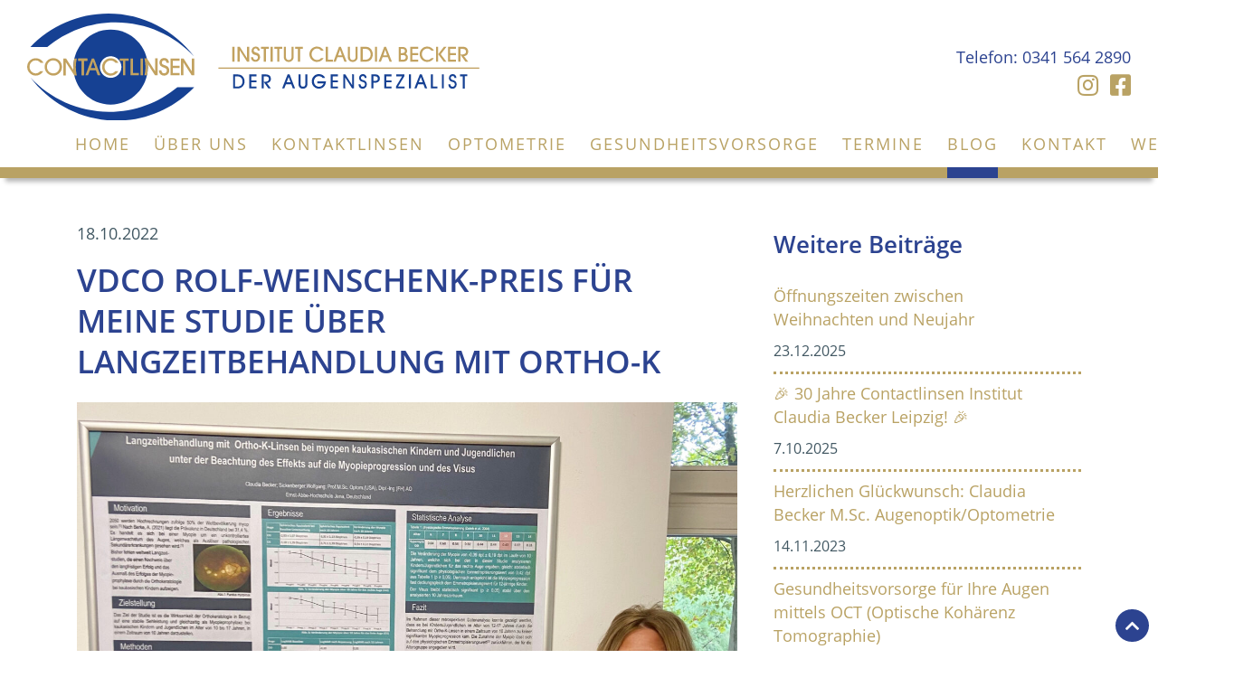

--- FILE ---
content_type: text/html; charset=UTF-8
request_url: https://www.contactlinsen-becker.de/vdco-rolf-weinschenk-preis-fuer-meine-studie-ueber-langzeitbehandlung-mit-ortho-k/
body_size: 11916
content:
<!DOCTYPE html><html lang="de"><head><meta charset="UTF-8"><meta name="viewport" content="width=device-width, initial-scale=1"><meta http-equiv="X-UA-Compatible" content="IE=edge"><link rel="profile" href="http://gmpg.org/xfn/11"><meta name='robots' content='index, follow, max-image-preview:large, max-snippet:-1, max-video-preview:-1' /><link media="all" href="https://www.contactlinsen-becker.de/wp-con-lins/cache/autoptimize/css/autoptimize_1be64851c646e36ab4f7a9eaf855aa32.css" rel="stylesheet"><link media="only screen and (max-width: 768px)" href="https://www.contactlinsen-becker.de/wp-con-lins/cache/autoptimize/css/autoptimize_6fe211f8bb15af76999ce9135805d7af.css" rel="stylesheet"><title>VDCO Rolf-Weinschenk-Preis für meine Studie über Langzeitbehandlung mit Ortho-K - Contactlinsen Institut Claudia Becker</title><link rel="canonical" href="https://www.contactlinsen-becker.de/vdco-rolf-weinschenk-preis-fuer-meine-studie-ueber-langzeitbehandlung-mit-ortho-k/" /><meta property="og:locale" content="de_DE" /><meta property="og:type" content="article" /><meta property="og:title" content="VDCO Rolf-Weinschenk-Preis für meine Studie über Langzeitbehandlung mit Ortho-K - Contactlinsen Institut Claudia Becker" /><meta property="og:description" content="Am Wochenende vom 07.10.22-09.10.22 war SICHT.KONTAKTE in Osnabrück und wir konnten leider nicht dabei sein.&nbsp; Jedes Jahr wird ein wissenschaftliches Poster durch die Abstimmung der Kongressteilnehmer mit dem Schwerpunkt &#8220;Best Practice and Innovation&#8221; im Bereich Kontaktlinsenoptik ermittelt. Das wissenschaftliche Poster zu meiner Studie über die Langzeitbehandlung mit Ortho-K wurde ausgestellt und als Gewinner gewählt!&nbsp;" /><meta property="og:url" content="https://www.contactlinsen-becker.de/vdco-rolf-weinschenk-preis-fuer-meine-studie-ueber-langzeitbehandlung-mit-ortho-k/" /><meta property="og:site_name" content="Contactlinsen Institut Claudia Becker" /><meta property="article:published_time" content="2022-10-18T07:27:41+00:00" /><meta property="article:modified_time" content="2026-01-05T15:21:48+00:00" /><meta property="og:image" content="https://www.contactlinsen-becker.de/wp-con-lins/uploads/2022/10/E4BA5AA2-0523-47CE-BE5F-1CF1465DDACC-1-scaled.jpg" /><meta property="og:image:width" content="2560" /><meta property="og:image:height" content="2233" /><meta property="og:image:type" content="image/jpeg" /><meta name="author" content="Claudia Becker" /><meta name="twitter:card" content="summary_large_image" /><meta name="twitter:label1" content="Geschrieben von" /><meta name="twitter:data1" content="Claudia Becker" /><meta name="twitter:label2" content="Geschätzte Lesezeit" /><meta name="twitter:data2" content="1 Minute" /> <script type="application/ld+json" class="yoast-schema-graph">{"@context":"https://schema.org","@graph":[{"@type":"WebPage","@id":"https://www.contactlinsen-becker.de/vdco-rolf-weinschenk-preis-fuer-meine-studie-ueber-langzeitbehandlung-mit-ortho-k/","url":"https://www.contactlinsen-becker.de/vdco-rolf-weinschenk-preis-fuer-meine-studie-ueber-langzeitbehandlung-mit-ortho-k/","name":"VDCO Rolf-Weinschenk-Preis für meine Studie über Langzeitbehandlung mit Ortho-K - Contactlinsen Institut Claudia Becker","isPartOf":{"@id":"https://www.contactlinsen-becker.de/#website"},"primaryImageOfPage":{"@id":"https://www.contactlinsen-becker.de/vdco-rolf-weinschenk-preis-fuer-meine-studie-ueber-langzeitbehandlung-mit-ortho-k/#primaryimage"},"image":{"@id":"https://www.contactlinsen-becker.de/vdco-rolf-weinschenk-preis-fuer-meine-studie-ueber-langzeitbehandlung-mit-ortho-k/#primaryimage"},"thumbnailUrl":"https://www.contactlinsen-becker.de/wp-con-lins/uploads/2022/10/E4BA5AA2-0523-47CE-BE5F-1CF1465DDACC-1-scaled.jpg","datePublished":"2022-10-18T07:27:41+00:00","dateModified":"2026-01-05T15:21:48+00:00","author":{"@id":"https://www.contactlinsen-becker.de/#/schema/person/a7672839a1b4ae8fc6e3308c1fb32dc0"},"breadcrumb":{"@id":"https://www.contactlinsen-becker.de/vdco-rolf-weinschenk-preis-fuer-meine-studie-ueber-langzeitbehandlung-mit-ortho-k/#breadcrumb"},"inLanguage":"de","potentialAction":[{"@type":"ReadAction","target":["https://www.contactlinsen-becker.de/vdco-rolf-weinschenk-preis-fuer-meine-studie-ueber-langzeitbehandlung-mit-ortho-k/"]}]},{"@type":"ImageObject","inLanguage":"de","@id":"https://www.contactlinsen-becker.de/vdco-rolf-weinschenk-preis-fuer-meine-studie-ueber-langzeitbehandlung-mit-ortho-k/#primaryimage","url":"https://www.contactlinsen-becker.de/wp-con-lins/uploads/2022/10/E4BA5AA2-0523-47CE-BE5F-1CF1465DDACC-1-scaled.jpg","contentUrl":"https://www.contactlinsen-becker.de/wp-con-lins/uploads/2022/10/E4BA5AA2-0523-47CE-BE5F-1CF1465DDACC-1-scaled.jpg","width":2560,"height":2233},{"@type":"BreadcrumbList","@id":"https://www.contactlinsen-becker.de/vdco-rolf-weinschenk-preis-fuer-meine-studie-ueber-langzeitbehandlung-mit-ortho-k/#breadcrumb","itemListElement":[{"@type":"ListItem","position":1,"name":"Startseite","item":"https://www.contactlinsen-becker.de/"},{"@type":"ListItem","position":2,"name":"VDCO Rolf-Weinschenk-Preis für meine Studie über Langzeitbehandlung mit Ortho-K"}]},{"@type":"WebSite","@id":"https://www.contactlinsen-becker.de/#website","url":"https://www.contactlinsen-becker.de/","name":"Contactlinsen Institut Claudia Becker","description":"Optometrie seit 1995","potentialAction":[{"@type":"SearchAction","target":{"@type":"EntryPoint","urlTemplate":"https://www.contactlinsen-becker.de/?s={search_term_string}"},"query-input":{"@type":"PropertyValueSpecification","valueRequired":true,"valueName":"search_term_string"}}],"inLanguage":"de"},{"@type":"Person","@id":"https://www.contactlinsen-becker.de/#/schema/person/a7672839a1b4ae8fc6e3308c1fb32dc0","name":"Claudia Becker"}]}</script> <link rel="alternate" type="application/rss+xml" title="Contactlinsen Institut Claudia Becker &raquo; Feed" href="https://www.contactlinsen-becker.de/feed/" /><link rel="alternate" type="application/rss+xml" title="Contactlinsen Institut Claudia Becker &raquo; Kommentar-Feed" href="https://www.contactlinsen-becker.de/comments/feed/" /><link rel="alternate" title="oEmbed (JSON)" type="application/json+oembed" href="https://www.contactlinsen-becker.de/wp-json/oembed/1.0/embed?url=https%3A%2F%2Fwww.contactlinsen-becker.de%2Fvdco-rolf-weinschenk-preis-fuer-meine-studie-ueber-langzeitbehandlung-mit-ortho-k%2F" /><link rel="alternate" title="oEmbed (XML)" type="text/xml+oembed" href="https://www.contactlinsen-becker.de/wp-json/oembed/1.0/embed?url=https%3A%2F%2Fwww.contactlinsen-becker.de%2Fvdco-rolf-weinschenk-preis-fuer-meine-studie-ueber-langzeitbehandlung-mit-ortho-k%2F&#038;format=xml" /> <script src='//www.contactlinsen-becker.de/wp-con-lins/cache/wpfc-minified/qka8ggi4/bn3qz.js' type="text/javascript"></script>
<!-- <script type="text/javascript" src="https://www.contactlinsen-becker.de/wp-includes/js/jquery/jquery.min.js?ver=3.7.1" id="jquery-core-js"></script> --> <!-- <script type="text/javascript" src="https://www.contactlinsen-becker.de/wp-includes/js/jquery/jquery-migrate.min.js?ver=3.4.1" id="jquery-migrate-js"></script> --> <!-- <script type="text/javascript" src="https://www.contactlinsen-becker.de/wp-con-lins/plugins/osm/js/OL/2.13.1/OpenLayers.js?ver=6.9" id="osm-ol-library-js"></script> --> <!-- <script type="text/javascript" src="https://www.contactlinsen-becker.de/wp-con-lins/plugins/osm/js/OSM/openlayers/OpenStreetMap.js?ver=6.9" id="osm-osm-library-js"></script> --> <!-- <script type="text/javascript" src="https://www.contactlinsen-becker.de/wp-con-lins/plugins/osm/js/OSeaM/harbours.js?ver=6.9" id="osm-harbours-library-js"></script> --> <!-- <script type="text/javascript" src="https://www.contactlinsen-becker.de/wp-con-lins/plugins/osm/js/OSeaM/map_utils.js?ver=6.9" id="osm-map-utils-library-js"></script> --> <!-- <script type="text/javascript" src="https://www.contactlinsen-becker.de/wp-con-lins/plugins/osm/js/OSeaM/utilities.js?ver=6.9" id="osm-utilities-library-js"></script> --> <!-- <script type="text/javascript" src="https://www.contactlinsen-becker.de/wp-con-lins/plugins/osm/js/osm-plugin-lib.js?ver=6.9" id="OsmScript-js"></script> --> <!-- <script type="text/javascript" src="https://www.contactlinsen-becker.de/wp-con-lins/plugins/osm/js/polyfill/v2/polyfill.min.js?features=requestAnimationFrame%2CElement.prototype.classList%2CURL&amp;ver=6.9" id="osm-polyfill-js"></script> --> <!-- <script type="text/javascript" src="https://www.contactlinsen-becker.de/wp-con-lins/plugins/osm/js/OL/7.1.0/ol.js?ver=6.9" id="osm-ol3-library-js"></script> --> <!-- <script type="text/javascript" src="https://www.contactlinsen-becker.de/wp-con-lins/plugins/osm/js/osm-v3-plugin-lib.js?ver=6.9" id="osm-ol3-ext-library-js"></script> --> <!-- <script type="text/javascript" src="https://www.contactlinsen-becker.de/wp-con-lins/plugins/osm/js/osm-metabox-events.js?ver=6.9" id="osm-ol3-metabox-events-js"></script> --> <!-- <script type="text/javascript" src="https://www.contactlinsen-becker.de/wp-con-lins/plugins/osm/js/osm-startup-lib.js?ver=6.9" id="osm-map-startup-js"></script> --> <!-- <script type="text/javascript" src="https://www.contactlinsen-becker.de/wp-con-lins/plugins/woocommerce/assets/js/jquery-blockui/jquery.blockUI.min.js?ver=2.7.0-wc.10.4.3" id="wc-jquery-blockui-js" defer="defer" data-wp-strategy="defer"></script> --> <script type="text/javascript" id="wc-add-to-cart-js-extra">var wc_add_to_cart_params = {"ajax_url":"/wp-admin/admin-ajax.php","wc_ajax_url":"/?wc-ajax=%%endpoint%%","i18n_view_cart":"Warenkorb anzeigen","cart_url":"https://www.contactlinsen-becker.de/warenkorb/","is_cart":"","cart_redirect_after_add":"no"};
//# sourceURL=wc-add-to-cart-js-extra</script> <script src='//www.contactlinsen-becker.de/wp-con-lins/cache/wpfc-minified/dr6oiupi/bn3qy.js' type="text/javascript"></script>
<!-- <script type="text/javascript" src="https://www.contactlinsen-becker.de/wp-con-lins/plugins/woocommerce/assets/js/frontend/add-to-cart.min.js?ver=10.4.3" id="wc-add-to-cart-js" defer="defer" data-wp-strategy="defer"></script> --> <!-- <script type="text/javascript" src="https://www.contactlinsen-becker.de/wp-con-lins/plugins/woocommerce/assets/js/js-cookie/js.cookie.min.js?ver=2.1.4-wc.10.4.3" id="wc-js-cookie-js" defer="defer" data-wp-strategy="defer"></script> --> <script type="text/javascript" id="woocommerce-js-extra">var woocommerce_params = {"ajax_url":"/wp-admin/admin-ajax.php","wc_ajax_url":"/?wc-ajax=%%endpoint%%","i18n_password_show":"Passwort anzeigen","i18n_password_hide":"Passwort ausblenden"};
//# sourceURL=woocommerce-js-extra</script> <script src='//www.contactlinsen-becker.de/wp-con-lins/cache/wpfc-minified/g4i2j8ut/bn3qx.js' type="text/javascript"></script>
<!-- <script type="text/javascript" src="https://www.contactlinsen-becker.de/wp-con-lins/plugins/woocommerce/assets/js/frontend/woocommerce.min.js?ver=10.4.3" id="woocommerce-js" defer="defer" data-wp-strategy="defer"></script> --> <script type="text/javascript" id="kk-script-js-extra">var fetchCartItems = {"ajax_url":"https://www.contactlinsen-becker.de/wp-admin/admin-ajax.php","action":"kk_wc_fetchcartitems","nonce":"87764aee8c","currency":"EUR"};
//# sourceURL=kk-script-js-extra</script> <script src='//www.contactlinsen-becker.de/wp-con-lins/cache/wpfc-minified/m90no5ye/bn3qx.js' type="text/javascript"></script>
<!-- <script type="text/javascript" src="https://www.contactlinsen-becker.de/wp-con-lins/plugins/kliken-marketing-for-google/assets/kk-script.js?ver=6.9" id="kk-script-js"></script> --> <link rel="https://api.w.org/" href="https://www.contactlinsen-becker.de/wp-json/" /><link rel="alternate" title="JSON" type="application/json" href="https://www.contactlinsen-becker.de/wp-json/wp/v2/posts/1202" /><link rel='shortlink' href='https://www.contactlinsen-becker.de/?p=1202' /> <script type="text/javascript">/**  all layers have to be in this global array - in further process each map will have something like vectorM[map_ol3js_n][layer_n] */
var vectorM = [[]];
/** put translations from PHP/mo to JavaScript */
var translations = [];
/** global GET-Parameters */
var HTTP_GET_VARS = [];</script><link rel="pingback" href="https://www.contactlinsen-becker.de/xmlrpc.php"> <noscript><style>.woocommerce-product-gallery{ opacity: 1 !important; }</style></noscript><link rel="icon" href="https://www.contactlinsen-becker.de/wp-con-lins/uploads/2021/03/cropped-logo-sticky-1-32x32.png" sizes="32x32" /><link rel="icon" href="https://www.contactlinsen-becker.de/wp-con-lins/uploads/2021/03/cropped-logo-sticky-1-192x192.png" sizes="192x192" /><link rel="apple-touch-icon" href="https://www.contactlinsen-becker.de/wp-con-lins/uploads/2021/03/cropped-logo-sticky-1-180x180.png" /><meta name="msapplication-TileImage" content="https://www.contactlinsen-becker.de/wp-con-lins/uploads/2021/03/cropped-logo-sticky-1-270x270.png" /></head><body class="wp-singular post-template-default single single-post postid-1202 single-format-standard wp-theme-wp-bootstrap-starter wp-child-theme-child-contactlinsen-becker theme-wp-bootstrap-starter woocommerce-no-js post-vdco-rolf-weinschenk-preis-fuer-meine-studie-ueber-langzeitbehandlung-mit-ortho-k group-blog" id="top"><header class="p-0 site-header navbar-static header-home" role="banner"><div class="container-fluid"  id="logo-navi-section" ><div class="row brand-section"><div class="col-lg-8"><div class="navbar-brand"> <a href="https://www.contactlinsen-becker.de/"> <img src="https://www.contactlinsen-becker.de/wp-con-lins/themes/child-contactlinsen-becker/images/logo.svg" alt="Contactlinsen Institut Claudia Becker"> </a></div></div><div class="col-lg-4 text-right kontaktdaten"><p>Telefon:
0341 564 2890</p> <a target="_blank" class="mr-2" href="https://www.instagram.com/contactlinsenbecker/"><i class="fab fa-instagram"></i> </a> <a target="_blank" href="https://de-de.facebook.com/ContactlinsenInstitutClaudiaBecker"><i class="fab fa-facebook-square"></i> </a></div></div> <a href="https://www.contactlinsen-becker.de/"> <img class="logo-sticky" src="https://www.contactlinsen-becker.de/wp-con-lins/themes/child-contactlinsen-becker/images/logo.svg" alt="Contactlinsen Institut Claudia Becker"> </a><nav class="navbar navbar-expand-xl p-0 navbar-dark" > <button class="navbar-toggler text-right collapsed" type="button" data-toggle="collapse" data-target="#main-nav" aria-controls="main-nav" aria-expanded="false" aria-label="Toggle navigation"> <span class="icon-bar top-bar"></span> <span class="icon-bar middle-bar"></span> <span class="icon-bar bottom-bar"></span> </button><div id="main-nav" class="collapse navbar-collapse"><ul id="menu-hauptmenue" class="navbar-nav"><li itemscope="itemscope" itemtype="https://www.schema.org/SiteNavigationElement" id="menu-item-43" class="menu-item menu-item-type-post_type menu-item-object-page menu-item-home menu-item-has-children dropdown menu-item-43 nav-item"><a title="Home" href="https://www.contactlinsen-becker.de/" aria-haspopup="true" aria-expanded="false" class="dropdown-toggle nav-link" id="menu-item-dropdown-43" data-ps2id-api="true">Home</a><ul class="dropdown-menu" aria-labelledby="menu-item-dropdown-43" role="menu"><li itemscope="itemscope" itemtype="https://www.schema.org/SiteNavigationElement" id="menu-item-62" class="menu-item menu-item-type-custom menu-item-object-custom menu-item-home menu-item-62 nav-item"><a title="Überblick Leistungen" href="https://www.contactlinsen-becker.de/#Leistungen" class="dropdown-item" data-ps2id-api="true">Überblick Leistungen</a></li><li itemscope="itemscope" itemtype="https://www.schema.org/SiteNavigationElement" id="menu-item-63" class="menu-item menu-item-type-custom menu-item-object-custom menu-item-home menu-item-63 nav-item"><a title="Aktuelles" href="https://www.contactlinsen-becker.de/#Aktuelles" class="dropdown-item" data-ps2id-api="true">Aktuelles</a></li></ul></li><li itemscope="itemscope" itemtype="https://www.schema.org/SiteNavigationElement" id="menu-item-44" class="menu-item menu-item-type-post_type menu-item-object-page menu-item-has-children dropdown menu-item-44 nav-item"><a title="Über uns" href="https://www.contactlinsen-becker.de/kontaktlinsen-optometrie-leipzig/" aria-haspopup="true" aria-expanded="false" class="dropdown-toggle nav-link" id="menu-item-dropdown-44" data-ps2id-api="true">Über uns</a><ul class="dropdown-menu" aria-labelledby="menu-item-dropdown-44" role="menu"><li itemscope="itemscope" itemtype="https://www.schema.org/SiteNavigationElement" id="menu-item-64" class="menu-item menu-item-type-custom menu-item-object-custom menu-item-64 nav-item"><a title="Unser Team" href="?page_id=9#Team" class="dropdown-item" data-ps2id-api="true">Unser Team</a></li><li itemscope="itemscope" itemtype="https://www.schema.org/SiteNavigationElement" id="menu-item-65" class="menu-item menu-item-type-custom menu-item-object-custom menu-item-65 nav-item"><a title="Das Institut" href="?page_id=9#Institut" class="dropdown-item" data-ps2id-api="true">Das Institut</a></li><li itemscope="itemscope" itemtype="https://www.schema.org/SiteNavigationElement" id="menu-item-66" class="menu-item menu-item-type-custom menu-item-object-custom menu-item-66 nav-item"><a title="Unsere Partner" href="?page_id=9#Partner" class="dropdown-item" data-ps2id-api="true">Unsere Partner</a></li></ul></li><li itemscope="itemscope" itemtype="https://www.schema.org/SiteNavigationElement" id="menu-item-45" class="menu-item menu-item-type-post_type menu-item-object-page menu-item-45 nav-item"><a title="Kontaktlinsen" href="https://www.contactlinsen-becker.de/kontaktlinsen-leipzig/" class="nav-link" data-ps2id-api="true">Kontaktlinsen</a></li><li itemscope="itemscope" itemtype="https://www.schema.org/SiteNavigationElement" id="menu-item-46" class="menu-item menu-item-type-post_type menu-item-object-page menu-item-46 nav-item"><a title="Optometrie" href="https://www.contactlinsen-becker.de/optometrie-kontaktlinsen-leipzig/" class="nav-link" data-ps2id-api="true">Optometrie</a></li><li itemscope="itemscope" itemtype="https://www.schema.org/SiteNavigationElement" id="menu-item-1537" class="menu-item menu-item-type-post_type menu-item-object-page menu-item-1537 nav-item"><a title="Gesundheitsvorsorge" href="https://www.contactlinsen-becker.de/gesundheitsvorsorge/" class="nav-link" data-ps2id-api="true">Gesundheitsvorsorge</a></li><li itemscope="itemscope" itemtype="https://www.schema.org/SiteNavigationElement" id="menu-item-47" class="menu-item menu-item-type-post_type menu-item-object-page menu-item-47 nav-item"><a title="Termine" href="https://www.contactlinsen-becker.de/termin-kontaktlinsen-leipzig/" class="nav-link" data-ps2id-api="true">Termine</a></li><li itemscope="itemscope" itemtype="https://www.schema.org/SiteNavigationElement" id="menu-item-48" class="menu-item menu-item-type-post_type menu-item-object-page menu-item-has-children dropdown menu-item-48 nav-item"><a title="Blog" href="https://www.contactlinsen-becker.de/blog-kontaktlinsen-leipzig/" aria-haspopup="true" aria-expanded="false" class="dropdown-toggle nav-link" id="menu-item-dropdown-48" data-ps2id-api="true">Blog</a><ul class="dropdown-menu" aria-labelledby="menu-item-dropdown-48" role="menu"><li itemscope="itemscope" itemtype="https://www.schema.org/SiteNavigationElement" id="menu-item-365" class="menu-item menu-item-type-post_type menu-item-object-page menu-item-365 nav-item"><a title="Aktuelles im Institut" href="https://www.contactlinsen-becker.de/blog-kontaktlinsen-leipzig/" class="dropdown-item" data-ps2id-api="true">Aktuelles im Institut</a></li><li itemscope="itemscope" itemtype="https://www.schema.org/SiteNavigationElement" id="menu-item-68" class="menu-item menu-item-type-custom menu-item-object-custom menu-item-68 nav-item"><a title="Bildergalerie" href="https://www.contactlinsen-becker.de/?page_id=17#Bildergalerie" class="dropdown-item" data-ps2id-api="true">Bildergalerie</a></li></ul></li><li itemscope="itemscope" itemtype="https://www.schema.org/SiteNavigationElement" id="menu-item-49" class="menu-item menu-item-type-post_type menu-item-object-page menu-item-49 nav-item"><a title="Kontakt" href="https://www.contactlinsen-becker.de/leipzig-kontaktlinsen/" class="nav-link" data-ps2id-api="true">Kontakt</a></li><li itemscope="itemscope" itemtype="https://www.schema.org/SiteNavigationElement" id="menu-item-729" class="menu-item menu-item-type-post_type menu-item-object-page menu-item-729 nav-item"><a title="Webshop" href="https://www.contactlinsen-becker.de/webshop/" class="nav-link" data-ps2id-api="true">Webshop</a></li></ul></div></nav></div></header><section id="primary" class="content-area"><div id="main" class="site-main" role="main"><div class="container"><div class="row"><div class="col-lg-8"><article id="post-1202" class="post-1202 post type-post status-publish format-standard has-post-thumbnail hentry category-allgemein"><header class="entry-header pt-5"><div class="entry-meta mb-3"> 18.10.2022</div><h1 class="mt-2">VDCO Rolf-Weinschenk-Preis für meine Studie über Langzeitbehandlung mit Ortho-K</h1></header><div class="mt-2 post-thumbnail"> <img width="2560" height="2233" src="https://www.contactlinsen-becker.de/wp-con-lins/uploads/2022/10/E4BA5AA2-0523-47CE-BE5F-1CF1465DDACC-1-scaled.jpg" class="attachment-post-thumbnail size-post-thumbnail wp-post-image" alt="" decoding="async" fetchpriority="high" srcset="https://www.contactlinsen-becker.de/wp-con-lins/uploads/2022/10/E4BA5AA2-0523-47CE-BE5F-1CF1465DDACC-1-scaled.jpg 2560w, https://www.contactlinsen-becker.de/wp-con-lins/uploads/2022/10/E4BA5AA2-0523-47CE-BE5F-1CF1465DDACC-1-768x670.jpg 768w, https://www.contactlinsen-becker.de/wp-con-lins/uploads/2022/10/E4BA5AA2-0523-47CE-BE5F-1CF1465DDACC-1-1536x1340.jpg 1536w, https://www.contactlinsen-becker.de/wp-con-lins/uploads/2022/10/E4BA5AA2-0523-47CE-BE5F-1CF1465DDACC-1-2048x1786.jpg 2048w, https://www.contactlinsen-becker.de/wp-con-lins/uploads/2022/10/E4BA5AA2-0523-47CE-BE5F-1CF1465DDACC-1-1320x1151.jpg 1320w, https://www.contactlinsen-becker.de/wp-con-lins/uploads/2022/10/E4BA5AA2-0523-47CE-BE5F-1CF1465DDACC-1-600x523.jpg 600w" sizes="(max-width: 2560px) 100vw, 2560px" /></div><div class="entry-content"><p>Am Wochenende vom 07.10.22-09.10.22 war SICHT.KONTAKTE in Osnabrück und wir konnten leider nicht dabei sein.&nbsp;</p><p>Jedes Jahr wird ein wissenschaftliches Poster durch die Abstimmung der Kongressteilnehmer mit dem Schwerpunkt &#8220;Best Practice and Innovation&#8221; im Bereich Kontaktlinsenoptik ermittelt.</p><p>Das wissenschaftliche Poster zu meiner Studie über die Langzeitbehandlung mit Ortho-K wurde ausgestellt und als Gewinner gewählt!&nbsp;</p></div><footer class="entry-footer"></footer></article></div><div class="col-lg-4 pt-lg-5 pt-3"><aside id="secondary"  role="complementary"><section id="recent-posts-2" class="widget widget_recent_entries"><h3 class="widget-title">Weitere Beiträge</h3><ul><li> <a href="https://www.contactlinsen-becker.de/1961-2/">Öffnungszeiten zwischen Weihnachten und Neujahr</a> <span class="post-date">23.12.2025</span></li><li> <a href="https://www.contactlinsen-becker.de/%f0%9f%8e%89-30-jahre-contactlinsen-institut-claudia-becker-leipzig-%f0%9f%8e%89/">🎉 30 Jahre Contactlinsen Institut Claudia Becker Leipzig! 🎉</a> <span class="post-date">7.10.2025</span></li><li> <a href="https://www.contactlinsen-becker.de/herzlichen-glueckwunsch-claudia-becker-m-sc-augenoptik-optometrie/">Herzlichen Glückwunsch: Claudia Becker M.Sc. Augenoptik/Optometrie</a> <span class="post-date">14.11.2023</span></li><li> <a href="https://www.contactlinsen-becker.de/gesundheitsvorsorge-fuer-ihre-augen-mittels-oct-optische-kohaerenz-tomographie/">Gesundheitsvorsorge für Ihre Augen mittels OCT (Optische Kohärenz Tomographie)</a> <span class="post-date">19.10.2023</span></li><li> <a href="https://www.contactlinsen-becker.de/vdco-rolf-weinschenk-preis-fuer-meine-studie-ueber-langzeitbehandlung-mit-ortho-k/" aria-current="page">VDCO Rolf-Weinschenk-Preis für meine Studie über Langzeitbehandlung mit Ortho-K</a> <span class="post-date">18.10.2022</span></li><li> <a href="https://www.contactlinsen-becker.de/kontrolle-der-kurzsichtigkeit-mit-dem-myopia-master/">Kontrolle der Kurzsichtigkeit durch einen Biometer</a> <span class="post-date">19.07.2022</span></li><li> <a href="https://www.contactlinsen-becker.de/mdr-jump-hat-uns-gefragt/">MDR JUMP hat uns gefragt</a> <span class="post-date">5.03.2022</span></li><li> <a href="https://www.contactlinsen-becker.de/frohe-weihnachten-2/">Frohe Weihnachten</a> <span class="post-date">5.12.2021</span></li><li> <a href="https://www.contactlinsen-becker.de/scharfe-sicht-dank-nachtlinsen/">Scharfe Sicht dank Nachtlinsen</a> <span class="post-date">12.03.2021</span></li><li> <a href="https://www.contactlinsen-becker.de/pentacam-beispiel-fuer-ein-keratokonus-screening/">Pentacam – Beispiel für ein Keratokonus Screening</a> <span class="post-date">20.08.2020</span></li><li> <a href="https://www.contactlinsen-becker.de/vorteil-kontaktlinsen/">Der Vorteil von Kontaktlinsen</a> <span class="post-date">25.05.2020</span></li><li> <a href="https://www.contactlinsen-becker.de/wir-bleiben-geoeffnet/">Wir bleiben weiterhin geöffnet!</a> <span class="post-date">23.03.2020</span></li><li> <a href="https://www.contactlinsen-becker.de/mit-orthokeratologie-spass-beim-wintersport/">Mit Orthokeratologie Spass beim Wintersport</a> <span class="post-date">17.02.2020</span></li><li> <a href="https://www.contactlinsen-becker.de/frohe-weihnachten/">Frohe Weihnachten</a> <span class="post-date">12.12.2019</span></li><li> <a href="https://www.contactlinsen-becker.de/orthokeratologie-seit-1995/">Orthokeratologie seit 1995</a> <span class="post-date">24.10.2019</span></li></ul></section></aside></div></div></div></div></section><div id="footer-widget"><div class="container pl-lg-0 pr-lg-0"><div class="row"><div class="col-12 col-lg-4 mb-3"><section id="custom_html-2" class="widget_text widget widget_custom_html"><h3 class="widget-title">Kontakt</h3><div class="textwidget custom-html-widget"></div></section> Ferdinand-Rhode-Straße 14 / 04107 Leipzig<br> Telefon:                     0341 564 2890<br> E-Mail: <a class="text-nowrap" href="mailto:info@contactlinsen-becker.de"> info@contactlinsen-becker.de</a><br></div><div class="col-12 col-lg-4 mb-3"><section id="custom_html-3" class="widget_text widget widget_custom_html"><h3 class="widget-title">Öffnungszeiten</h3><div class="textwidget custom-html-widget"></div></section><div class="row"><div class="col-xl-5 pr-lg-0"> Montag</div><div class="col-xl-7"> 10:00 – 18:00 Uhr</div></div><div class="row"><div class="col-xl-5 pr-lg-0"> Dienstag</div><div class="col-xl-7"> 10:00 – 18:00 Uhr</div></div><div class="row"><div class="col-xl-5 pr-lg-0"> Mittwoch</div><div class="col-xl-7"> 10:00 – 18:00 Uhr</div></div><div class="row"><div class="col-xl-5 pr-lg-0"> Donnerstag</div><div class="col-xl-7"> 10:00 – 18:00 Uhr</div></div><div class="row"><div class="col-xl-5 pr-lg-0"> Freitag</div><div class="col-xl-7"> 10:00 – 18:00 Uhr</div></div><div class="row"><div class="col-xl-5 pr-lg-0"> Samstag</div><div class="col-xl-7"> nach Vereinbarung</div></div><div class="row"><div class="col-xl-5 pr-lg-0"></div><div class="col-xl-7"></div></div><div class="row"><div class="col-xl-5 pr-lg-0"></div><div class="col-xl-7"></div></div><div class="row"><div class="col-xl-5 pr-lg-0"></div><div class="col-xl-7"></div></div><div class="row"><div class="col-xl-5 pr-lg-0"></div><div class="col-xl-7"></div></div><div class="row"><div class="col-xl-5 pr-lg-0"></div><div class="col-xl-7"></div></div></div><div class="col-12 col-lg-4 mb-3"><section id="custom_html-4" class="widget_text widget widget_custom_html"><h3 class="widget-title">Parkmöglichkeiten</h3><div class="textwidget custom-html-widget"><ul> B+B Parkhaus / 
Beethovenstr. 11, 04107 
Leipzig (5 Min. zu Fuß)</li><li> Ferdinand-Rhode-Straße / Ecke Wächterstraße (kostenloses Parken)</li><li>Parken im Musikviertel mit Parkschein</li></ul></div></section></div></div><div class="row"><div class="col-12 mt-2"><section id="nav_menu-2" class="widget widget_nav_menu"><div class="menu-footer-menue-container"><ul id="menu-footer-menue" class="menu"><li id="menu-item-89" class="menu-item menu-item-type-post_type menu-item-object-page menu-item-89"><a href="https://www.contactlinsen-becker.de/impressum/" data-ps2id-api="true">Impressum</a></li><li id="menu-item-88" class="menu-item menu-item-type-post_type menu-item-object-page menu-item-88"><a href="https://www.contactlinsen-becker.de/datenschutz/" data-ps2id-api="true">Datenschutz</a></li><li id="menu-item-728" class="menu-item menu-item-type-post_type menu-item-object-page menu-item-728"><a href="https://www.contactlinsen-becker.de/agb/" data-ps2id-api="true">AGB</a></li></ul></div></section></div></div></div></div></div><footer> <script type="speculationrules">{"prefetch":[{"source":"document","where":{"and":[{"href_matches":"/*"},{"not":{"href_matches":["/wp-*.php","/wp-admin/*","/wp-con-lins/uploads/*","/wp-con-lins/*","/wp-con-lins/plugins/*","/wp-con-lins/themes/child-contactlinsen-becker/*","/wp-con-lins/themes/wp-bootstrap-starter/*","/*\\?(.+)"]}},{"not":{"selector_matches":"a[rel~=\"nofollow\"]"}},{"not":{"selector_matches":".no-prefetch, .no-prefetch a"}}]},"eagerness":"conservative"}]}</script> <div data-nosnippet><script id="BorlabsCookieBoxWrap" type="text/template"><div
id="BorlabsCookieBox"
class="BorlabsCookie"
role="dialog"
aria-labelledby="CookieBoxTextHeadline"
aria-describedby="CookieBoxTextDescription"
aria-modal="true"
>
<div class="top-center" style="display: none;">
<div class="_brlbs-box-wrap">
<div class="_brlbs-box _brlbs-box-advanced">
<div class="cookie-box">
<div class="container">
<div class="row">
<div class="col-12">
<div class="_brlbs-flex-center">
<img
width="32"
height="32"
class="cookie-logo"
src="https://www.contactlinsen-becker.de/wp-con-lins/uploads/2021/03/logo-sticky.png"
srcset="https://www.contactlinsen-becker.de/wp-con-lins/uploads/2021/03/logo-sticky.png, https://www.contactlinsen-becker.de/wp-con-lins/uploads/2021/03/logo-sticky.png 2x"
alt="Datenschutzeinstellungen"
aria-hidden="true"
>
<span role="heading" aria-level="3" class="_brlbs-h3" id="CookieBoxTextHeadline">Datenschutzeinstellungen</span>
</div>
<p id="CookieBoxTextDescription"><span class="_brlbs-paragraph _brlbs-text-description">Wir nutzen Cookies auf unserer Website. Einige von ihnen sind essenziell, während andere uns helfen, diese Website und Ihre Erfahrung zu verbessern.</span> <span class="_brlbs-paragraph _brlbs-text-confirm-age">Wenn Sie unter 16 Jahre alt sind und Ihre Zustimmung zu freiwilligen Diensten geben möchten, müssen Sie Ihre Erziehungsberechtigten um Erlaubnis bitten.</span> <span class="_brlbs-paragraph _brlbs-text-technology">Wir verwenden Cookies und andere Technologien auf unserer Website. Einige von ihnen sind essenziell, während andere uns helfen, diese Website und Ihre Erfahrung zu verbessern.</span> <span class="_brlbs-paragraph _brlbs-text-personal-data">Personenbezogene Daten können verarbeitet werden (z. B. IP-Adressen), z. B. für personalisierte Anzeigen und Inhalte oder Anzeigen- und Inhaltsmessung.</span> <span class="_brlbs-paragraph _brlbs-text-more-information">Weitere Informationen über die Verwendung Ihrer Daten finden Sie in unserer  <a class="_brlbs-cursor" href="https://www.contactlinsen-becker.de/datenschutz/">Datenschutzerklärung</a>.</span> <span class="_brlbs-paragraph _brlbs-text-revoke">Sie können Ihre Auswahl jederzeit unter <a class="_brlbs-cursor" href="#" data-cookie-individual>Einstellungen</a> widerrufen oder anpassen.</span></p>
<fieldset>
<legend class="sr-only">Datenschutzeinstellungen</legend>
<ul>
<li>
<label class="_brlbs-checkbox">
Essenziell                                                            <input
id="checkbox-essential"
tabindex="0"
type="checkbox"
name="cookieGroup[]"
value="essential"
checked                                                                 disabled                                                                data-borlabs-cookie-checkbox
>
<span class="_brlbs-checkbox-indicator"></span>
</label>
</li>
<li>
<label class="_brlbs-checkbox">
Externe Medien                                                            <input
id="checkbox-external-media"
tabindex="0"
type="checkbox"
name="cookieGroup[]"
value="external-media"
checked                                                                                                                                data-borlabs-cookie-checkbox
>
<span class="_brlbs-checkbox-indicator"></span>
</label>
</li>
</ul>
</fieldset>
<p class="_brlbs-accept">
<a
href="#"
tabindex="0"
role="button"
class="_brlbs-btn _brlbs-btn-accept-all _brlbs-cursor"
data-cookie-accept-all
>
Alle akzeptieren                                        </a>
</p>
<p class="_brlbs-accept">
<a
href="#"
tabindex="0"
role="button"
id="CookieBoxSaveButton"
class="_brlbs-btn _brlbs-cursor"
data-cookie-accept
>
Speichern                                        </a>
</p>
<p class="_brlbs-manage-btn ">
<a href="#" class="_brlbs-cursor _brlbs-btn " tabindex="0" role="button" data-cookie-individual>
Individuelle Datenschutzeinstellungen                                    </a>
</p>
<p class="_brlbs-legal">
<a href="#" class="_brlbs-cursor" tabindex="0" role="button" data-cookie-individual>
Cookie-Details                                    </a>
<span class="_brlbs-separator"></span>
<a href="https://www.contactlinsen-becker.de/datenschutz/" tabindex="0" role="button">
Datenschutzerklärung                                        </a>
<span class="_brlbs-separator"></span>
<a href="https://www.contactlinsen-becker.de/impressum/" tabindex="0" role="button">
Impressum                                        </a>
</p>
</div>
</div>
</div>
</div>
<div
class="cookie-preference"
aria-hidden="true"
role="dialog"
aria-describedby="CookiePrefDescription"
aria-modal="true"
>
<div class="container not-visible">
<div class="row no-gutters">
<div class="col-12">
<div class="row no-gutters align-items-top">
<div class="col-12">
<div class="_brlbs-flex-center">
<img
width="32"
height="32"
class="cookie-logo"
src="https://www.contactlinsen-becker.de/wp-con-lins/uploads/2021/03/logo-sticky.png"
srcset="https://www.contactlinsen-becker.de/wp-con-lins/uploads/2021/03/logo-sticky.png, https://www.contactlinsen-becker.de/wp-con-lins/uploads/2021/03/logo-sticky.png 2x"
alt="Datenschutzeinstellungen"
>
<span role="heading" aria-level="3" class="_brlbs-h3">Datenschutzeinstellungen</span>
</div>
<p id="CookiePrefDescription">
<span class="_brlbs-paragraph _brlbs-text-confirm-age">Wenn Sie unter 16 Jahre alt sind und Ihre Zustimmung zu freiwilligen Diensten geben möchten, müssen Sie Ihre Erziehungsberechtigten um Erlaubnis bitten.</span> <span class="_brlbs-paragraph _brlbs-text-technology">Wir verwenden Cookies und andere Technologien auf unserer Website. Einige von ihnen sind essenziell, während andere uns helfen, diese Website und Ihre Erfahrung zu verbessern.</span> <span class="_brlbs-paragraph _brlbs-text-personal-data">Personenbezogene Daten können verarbeitet werden (z. B. IP-Adressen), z. B. für personalisierte Anzeigen und Inhalte oder Anzeigen- und Inhaltsmessung.</span> <span class="_brlbs-paragraph _brlbs-text-more-information">Weitere Informationen über die Verwendung Ihrer Daten finden Sie in unserer  <a class="_brlbs-cursor" href="https://www.contactlinsen-becker.de/datenschutz/">Datenschutzerklärung</a>.</span> <span class="_brlbs-paragraph _brlbs-text-description">Hier finden Sie eine Übersicht über alle verwendeten Cookies. Sie können Ihre Einwilligung zu ganzen Kategorien geben oder sich weitere Informationen anzeigen lassen und so nur bestimmte Cookies auswählen.</span>                        </p>
<div class="row no-gutters align-items-center">
<div class="col-12 col-sm-7">
<p class="_brlbs-accept">
<a
href="#"
class="_brlbs-btn _brlbs-btn-accept-all _brlbs-cursor"
tabindex="0"
role="button"
data-cookie-accept-all
>
Alle akzeptieren                                        </a>
<a
href="#"
id="CookiePrefSave"
tabindex="0"
role="button"
class="_brlbs-btn _brlbs-cursor"
data-cookie-accept
>
Speichern                                    </a>
</p>
</div>
<div class="col-12 col-sm-5">
<p class="_brlbs-refuse">
<a
href="#"
class="_brlbs-cursor"
tabindex="0"
role="button"
data-cookie-back
>
Zurück                                    </a>
</p>
</div>
</div>
</div>
</div>
<div data-cookie-accordion>
<fieldset>
<legend class="sr-only">Datenschutzeinstellungen</legend>
<div class="bcac-item">
<div class="d-flex flex-row">
<label class="w-75">
<span role="heading" aria-level="4" class="_brlbs-h4">Essenziell (1)</span>
</label>
<div class="w-25 text-right">
</div>
</div>
<div class="d-block">
<p>Essenzielle Cookies ermöglichen grundlegende Funktionen und sind für die einwandfreie Funktion der Website erforderlich.</p>
<p class="text-center">
<a
href="#"
class="_brlbs-cursor d-block"
tabindex="0"
role="button"
data-cookie-accordion-target="essential"
>
<span data-cookie-accordion-status="show">
Cookie-Informationen anzeigen                                                    </span>
<span data-cookie-accordion-status="hide" class="borlabs-hide">
Cookie-Informationen ausblenden                                                    </span>
</a>
</p>
</div>
<div
class="borlabs-hide"
data-cookie-accordion-parent="essential"
>
<table>
<tr>
<th scope="row">Name</th>
<td>
<label>
Borlabs Cookie                                                            </label>
</td>
</tr>
<tr>
<th scope="row">Anbieter</th>
<td>Eigentümer dieser Website<span>, </span><a href="https://www.contactlinsen-becker.de/impressum/">Impressum</a></td>
</tr>
<tr>
<th scope="row">Zweck</th>
<td>Speichert die Einstellungen der Besucher, die in der Cookie Box von Borlabs Cookie ausgewählt wurden.</td>
</tr>
<tr>
<th scope="row">Cookie Name</th>
<td>borlabs-cookie</td>
</tr>
<tr>
<th scope="row">Cookie Laufzeit</th>
<td>1 Jahr</td>
</tr>
</table>
</div>
</div>
<div class="bcac-item">
<div class="d-flex flex-row">
<label class="w-75">
<span role="heading" aria-level="4" class="_brlbs-h4">Externe Medien (2)</span>
</label>
<div class="w-25 text-right">
<label class="_brlbs-btn-switch">
<span class="sr-only">Externe Medien</span>
<input
tabindex="0"
id="borlabs-cookie-group-external-media"
type="checkbox"
name="cookieGroup[]"
value="external-media"
checked                                                            data-borlabs-cookie-switch
/>
<span class="_brlbs-slider"></span>
<span
class="_brlbs-btn-switch-status"
data-active="An"
data-inactive="Aus">
</span>
</label>
</div>
</div>
<div class="d-block">
<p>Inhalte von Videoplattformen und Social-Media-Plattformen werden standardmäßig blockiert. Wenn Cookies von externen Medien akzeptiert werden, bedarf der Zugriff auf diese Inhalte keiner manuellen Einwilligung mehr.</p>
<p class="text-center">
<a
href="#"
class="_brlbs-cursor d-block"
tabindex="0"
role="button"
data-cookie-accordion-target="external-media"
>
<span data-cookie-accordion-status="show">
Cookie-Informationen anzeigen                                                    </span>
<span data-cookie-accordion-status="hide" class="borlabs-hide">
Cookie-Informationen ausblenden                                                    </span>
</a>
</p>
</div>
<div
class="borlabs-hide"
data-cookie-accordion-parent="external-media"
>
<table>
<tr>
<th scope="row">Akzeptieren</th>
<td>
<label class="_brlbs-btn-switch _brlbs-btn-switch--textRight">
<span class="sr-only">OpenStreetMap</span>
<input
id="borlabs-cookie-openstreetmap"
tabindex="0"
type="checkbox" data-cookie-group="external-media"
name="cookies[external-media][]"
value="openstreetmap"
checked                                                                        data-borlabs-cookie-switch
/>
<span class="_brlbs-slider"></span>
<span
class="_brlbs-btn-switch-status"
data-active="An"
data-inactive="Aus"
aria-hidden="true">
</span>
</label>
</td>
</tr>
<tr>
<th scope="row">Name</th>
<td>
<label>
OpenStreetMap                                                            </label>
</td>
</tr>
<tr>
<th scope="row">Anbieter</th>
<td>Openstreetmap Foundation, St John’s Innovation Centre, Cowley Road, Cambridge CB4 0WS, United Kingdom</td>
</tr>
<tr>
<th scope="row">Zweck</th>
<td>Wird verwendet, um OpenStreetMap-Inhalte zu entsperren.</td>
</tr>
<tr>
<th scope="row">Datenschutzerklärung</th>
<td class="_brlbs-pp-url">
<a
href="https://wiki.osmfoundation.org/wiki/Privacy_Policy"
target="_blank"
rel="nofollow noopener noreferrer"
>
https://wiki.osmfoundation.org/wiki/Privacy_Policy                                                                </a>
</td>
</tr>
<tr>
<th scope="row">Host(s)</th>
<td>.openstreetmap.org</td>
</tr>
<tr>
<th scope="row">Cookie Name</th>
<td>_osm_location, _osm_session, _osm_totp_token, _osm_welcome, _pk_id., _pk_ref., _pk_ses., qos_token</td>
</tr>
<tr>
<th scope="row">Cookie Laufzeit</th>
<td>1-10 Jahre</td>
</tr>
</table>
<table>
<tr>
<th scope="row">Akzeptieren</th>
<td>
<label class="_brlbs-btn-switch _brlbs-btn-switch--textRight">
<span class="sr-only">YouTube</span>
<input
id="borlabs-cookie-youtube"
tabindex="0"
type="checkbox" data-cookie-group="external-media"
name="cookies[external-media][]"
value="youtube"
checked                                                                        data-borlabs-cookie-switch
/>
<span class="_brlbs-slider"></span>
<span
class="_brlbs-btn-switch-status"
data-active="An"
data-inactive="Aus"
aria-hidden="true">
</span>
</label>
</td>
</tr>
<tr>
<th scope="row">Name</th>
<td>
<label>
YouTube                                                            </label>
</td>
</tr>
<tr>
<th scope="row">Anbieter</th>
<td>Google Ireland Limited, Gordon House, Barrow Street, Dublin 4, Ireland</td>
</tr>
<tr>
<th scope="row">Zweck</th>
<td>Wird verwendet, um YouTube-Inhalte zu entsperren.</td>
</tr>
<tr>
<th scope="row">Datenschutzerklärung</th>
<td class="_brlbs-pp-url">
<a
href="https://policies.google.com/privacy"
target="_blank"
rel="nofollow noopener noreferrer"
>
https://policies.google.com/privacy                                                                </a>
</td>
</tr>
<tr>
<th scope="row">Host(s)</th>
<td>google.com</td>
</tr>
<tr>
<th scope="row">Cookie Name</th>
<td>NID</td>
</tr>
<tr>
<th scope="row">Cookie Laufzeit</th>
<td>6 Monate</td>
</tr>
</table>
</div>
</div>
</fieldset>
</div>
<div class="d-flex justify-content-between">
<p class="_brlbs-branding flex-fill">
<a
href="https://de.borlabs.io/borlabs-cookie/"
target="_blank"
rel="nofollow noopener noreferrer"
>
<img src="https://www.contactlinsen-becker.de/wp-con-lins/plugins/borlabs-cookie/assets/images/borlabs-cookie-icon-black.svg" alt="Borlabs Cookie" width="16" height="16">
powered by Borlabs Cookie                            </a>
</p>
<p class="_brlbs-legal flex-fill">
<a href="https://www.contactlinsen-becker.de/datenschutz/">
Datenschutzerklärung                            </a>
<span class="_brlbs-separator"></span>
<a href="https://www.contactlinsen-becker.de/impressum/">
Impressum                            </a>
</p>
</div>
</div>
</div>
</div>
</div>
</div>
</div>
</div>
</div></script></div> <script type='text/javascript'>(function () {
var c = document.body.className;
c = c.replace(/woocommerce-no-js/, 'woocommerce-js');
document.body.className = c;
})();</script> <script type="text/javascript" id="ce4wp_form_submit-js-extra">var ce4wp_form_submit_data = {"siteUrl":"https://www.contactlinsen-becker.de","url":"https://www.contactlinsen-becker.de/wp-admin/admin-ajax.php","nonce":"71cbb0905f","listNonce":"a137e45af6","activatedNonce":"baf44b777d"};
//# sourceURL=ce4wp_form_submit-js-extra</script> <script type="text/javascript" src="https://www.contactlinsen-becker.de/wp-con-lins/plugins/creative-mail-by-constant-contact/assets/js/block/submit.js?ver=1767623748" id="ce4wp_form_submit-js"></script> <script type="text/javascript" src="https://www.contactlinsen-becker.de/wp-includes/js/dist/hooks.min.js?ver=dd5603f07f9220ed27f1" id="wp-hooks-js"></script> <script type="text/javascript" src="https://www.contactlinsen-becker.de/wp-includes/js/dist/i18n.min.js?ver=c26c3dc7bed366793375" id="wp-i18n-js"></script> <script type="text/javascript" id="wp-i18n-js-after">wp.i18n.setLocaleData( { 'text direction\u0004ltr': [ 'ltr' ] } );
//# sourceURL=wp-i18n-js-after</script> <script type="text/javascript" src="https://www.contactlinsen-becker.de/wp-con-lins/plugins/contact-form-7/includes/swv/js/index.js?ver=6.1.4" id="swv-js"></script> <script type="text/javascript" id="contact-form-7-js-translations">( function( domain, translations ) {
var localeData = translations.locale_data[ domain ] || translations.locale_data.messages;
localeData[""].domain = domain;
wp.i18n.setLocaleData( localeData, domain );
} )( "contact-form-7", {"translation-revision-date":"2025-10-26 03:25:04+0000","generator":"GlotPress\/4.0.3","domain":"messages","locale_data":{"messages":{"":{"domain":"messages","plural-forms":"nplurals=2; plural=n != 1;","lang":"de"},"This contact form is placed in the wrong place.":["Dieses Kontaktformular wurde an der falschen Stelle platziert."],"Error:":["Fehler:"]}},"comment":{"reference":"includes\/js\/index.js"}} );
//# sourceURL=contact-form-7-js-translations</script> <script type="text/javascript" id="contact-form-7-js-before">var wpcf7 = {
"api": {
"root": "https:\/\/www.contactlinsen-becker.de\/wp-json\/",
"namespace": "contact-form-7\/v1"
}
};
//# sourceURL=contact-form-7-js-before</script> <script type="text/javascript" src="https://www.contactlinsen-becker.de/wp-con-lins/plugins/contact-form-7/includes/js/index.js?ver=6.1.4" id="contact-form-7-js"></script> <script type="text/javascript" id="page-scroll-to-id-plugin-script-js-extra">var mPS2id_params = {"instances":{"mPS2id_instance_0":{"selector":"a[href*='#']:not([href='#'])","autoSelectorMenuLinks":"true","excludeSelector":"a[href^='#tab-'], a[href^='#tabs-'], a[data-toggle]:not([data-toggle='tooltip']), a[data-slide], a[data-vc-tabs], a[data-vc-accordion], a.screen-reader-text.skip-link","scrollSpeed":800,"autoScrollSpeed":"true","scrollEasing":"easeInOutQuint","scrollingEasing":"easeOutQuint","forceScrollEasing":"false","pageEndSmoothScroll":"true","stopScrollOnUserAction":"false","autoCorrectScroll":"true","autoCorrectScrollExtend":"false","layout":"vertical","offset":"80","dummyOffset":"true","highlightSelector":"","clickedClass":"mPS2id-clicked","targetClass":"mPS2id-target","highlightClass":"mPS2id-highlight","forceSingleHighlight":"false","keepHighlightUntilNext":"false","highlightByNextTarget":"false","appendHash":"false","scrollToHash":"true","scrollToHashForAll":"true","scrollToHashDelay":0,"scrollToHashUseElementData":"true","scrollToHashRemoveUrlHash":"false","disablePluginBelow":0,"adminDisplayWidgetsId":"true","adminTinyMCEbuttons":"true","unbindUnrelatedClickEvents":"true","unbindUnrelatedClickEventsSelector":"","normalizeAnchorPointTargets":"false","encodeLinks":"false"}},"total_instances":"1","shortcode_class":"_ps2id"};
//# sourceURL=page-scroll-to-id-plugin-script-js-extra</script> <script type="text/javascript" src="https://www.contactlinsen-becker.de/wp-con-lins/plugins/page-scroll-to-id/js/page-scroll-to-id.min.js?ver=1.7.9" id="page-scroll-to-id-plugin-script-js"></script> <script type="text/javascript" id="mailchimp-woocommerce-js-extra">var mailchimp_public_data = {"site_url":"https://www.contactlinsen-becker.de","ajax_url":"https://www.contactlinsen-becker.de/wp-admin/admin-ajax.php","disable_carts":"","subscribers_only":"","language":"de","allowed_to_set_cookies":"1"};
//# sourceURL=mailchimp-woocommerce-js-extra</script> <script type="text/javascript" src="https://www.contactlinsen-becker.de/wp-con-lins/plugins/mailchimp-for-woocommerce/public/js/mailchimp-woocommerce-public.min.js?ver=5.5.1.07" id="mailchimp-woocommerce-js"></script> <script type="text/javascript" src="https://www.contactlinsen-becker.de/wp-con-lins/themes/child-contactlinsen-becker/js/swiper-bundle.min.js?ver=6.0.4" id="swiper-slider-js"></script> <script type="text/javascript" src="https://www.contactlinsen-becker.de/wp-con-lins/themes/child-contactlinsen-becker/js/custom.js?ver=1.0.0" id="swiper-slider-2-js"></script> <script type="text/javascript" src="https://www.contactlinsen-becker.de/wp-con-lins/themes/wp-bootstrap-starter/inc/assets/js/popper.min.js?ver=6.9" id="wp-bootstrap-starter-popper-js"></script> <script type="text/javascript" src="https://www.contactlinsen-becker.de/wp-con-lins/themes/wp-bootstrap-starter/inc/assets/js/bootstrap.min.js?ver=6.9" id="wp-bootstrap-starter-bootstrapjs-js"></script> <script type="text/javascript" src="https://www.contactlinsen-becker.de/wp-con-lins/themes/wp-bootstrap-starter/inc/assets/js/theme-script.min.js?ver=6.9" id="wp-bootstrap-starter-themejs-js"></script> <script type="text/javascript" src="https://www.contactlinsen-becker.de/wp-con-lins/themes/wp-bootstrap-starter/inc/assets/js/skip-link-focus-fix.min.js?ver=20151215" id="wp-bootstrap-starter-skip-link-focus-fix-js"></script> <script type="text/javascript" src="https://www.contactlinsen-becker.de/wp-con-lins/plugins/woocommerce/assets/js/sourcebuster/sourcebuster.min.js?ver=10.4.3" id="sourcebuster-js-js"></script> <script type="text/javascript" id="wc-order-attribution-js-extra">var wc_order_attribution = {"params":{"lifetime":1.0000000000000000818030539140313095458623138256371021270751953125e-5,"session":30,"base64":false,"ajaxurl":"https://www.contactlinsen-becker.de/wp-admin/admin-ajax.php","prefix":"wc_order_attribution_","allowTracking":true},"fields":{"source_type":"current.typ","referrer":"current_add.rf","utm_campaign":"current.cmp","utm_source":"current.src","utm_medium":"current.mdm","utm_content":"current.cnt","utm_id":"current.id","utm_term":"current.trm","utm_source_platform":"current.plt","utm_creative_format":"current.fmt","utm_marketing_tactic":"current.tct","session_entry":"current_add.ep","session_start_time":"current_add.fd","session_pages":"session.pgs","session_count":"udata.vst","user_agent":"udata.uag"}};
//# sourceURL=wc-order-attribution-js-extra</script> <script type="text/javascript" src="https://www.contactlinsen-becker.de/wp-con-lins/plugins/woocommerce/assets/js/frontend/order-attribution.min.js?ver=10.4.3" id="wc-order-attribution-js"></script> <script type="text/javascript" id="borlabs-cookie-js-extra">var borlabsCookieConfig = {"ajaxURL":"https://www.contactlinsen-becker.de/wp-admin/admin-ajax.php","language":"de","animation":"1","animationDelay":"","animationIn":"_brlbs-fadeInDown","animationOut":"_brlbs-flipOutX","blockContent":"","boxLayout":"box","boxLayoutAdvanced":"1","automaticCookieDomainAndPath":"","cookieDomain":"www.contactlinsen-becker.de","cookiePath":"/","cookieSameSite":"Lax","cookieSecure":"1","cookieLifetime":"365","cookieLifetimeEssentialOnly":"182","crossDomainCookie":[],"cookieBeforeConsent":"","cookiesForBots":"1","cookieVersion":"1","hideCookieBoxOnPages":[],"respectDoNotTrack":"","reloadAfterConsent":"","reloadAfterOptOut":"1","showCookieBox":"1","cookieBoxIntegration":"javascript","ignorePreSelectStatus":"1","cookies":{"essential":["borlabs-cookie"],"statistics":[],"marketing":[],"external-media":["openstreetmap","youtube"]}};
var borlabsCookieCookies = {"essential":{"borlabs-cookie":{"cookieNameList":{"borlabs-cookie":"borlabs-cookie"},"settings":{"blockCookiesBeforeConsent":"0","prioritize":"0"}}},"external-media":{"openstreetmap":{"cookieNameList":{"_osm_location":"_osm_location","_osm_session":"_osm_session","_osm_totp_token":"_osm_totp_token","_osm_welcome":"_osm_welcome","_pk_id.":"_pk_id.","_pk_ref.":"_pk_ref.","_pk_ses.":"_pk_ses.","qos_token":"qos_token"},"settings":{"blockCookiesBeforeConsent":"0","prioritize":"0"},"optInJS":"PHNjcmlwdD5pZih0eXBlb2Ygd2luZG93LkJvcmxhYnNDb29raWUgPT09ICJvYmplY3QiKSB7IHdpbmRvdy5Cb3JsYWJzQ29va2llLnVuYmxvY2tDb250ZW50SWQoIm9wZW5zdHJlZXRtYXAiKTsgfTwvc2NyaXB0Pg==","optOutJS":""},"youtube":{"cookieNameList":{"NID":"NID"},"settings":{"blockCookiesBeforeConsent":"0","prioritize":"0"},"optInJS":"PHNjcmlwdD5pZih0eXBlb2Ygd2luZG93LkJvcmxhYnNDb29raWUgPT09ICJvYmplY3QiKSB7IHdpbmRvdy5Cb3JsYWJzQ29va2llLnVuYmxvY2tDb250ZW50SWQoInlvdXR1YmUiKTsgfTwvc2NyaXB0Pg==","optOutJS":""}}};
//# sourceURL=borlabs-cookie-js-extra</script> <script type="text/javascript" src="https://www.contactlinsen-becker.de/wp-con-lins/plugins/borlabs-cookie/assets/javascript/borlabs-cookie.min.js?ver=2.3.5" id="borlabs-cookie-js"></script> <script type="text/javascript" id="borlabs-cookie-js-after">document.addEventListener("DOMContentLoaded", function (e) {
var borlabsCookieContentBlocker = {"default": {"id": "default","global": function (contentBlockerData) {  },"init": function (el, contentBlockerData) {  },"settings": {"executeGlobalCodeBeforeUnblocking":false}},"openstreetmap": {"id": "openstreetmap","global": function (contentBlockerData) {  },"init": function (el, contentBlockerData) {  },"settings": {"executeGlobalCodeBeforeUnblocking":false}},"youtube": {"id": "youtube","global": function (contentBlockerData) {  },"init": function (el, contentBlockerData) {  },"settings": {"executeGlobalCodeBeforeUnblocking":false,"changeURLToNoCookie":true,"saveThumbnails":false,"thumbnailQuality":"maxresdefault","videoWrapper":false}}};
var BorlabsCookieInitCheck = function () {
if (typeof window.BorlabsCookie === "object" && typeof window.jQuery === "function") {
if (typeof borlabsCookiePrioritized !== "object") {
borlabsCookiePrioritized = { optInJS: {} };
}
window.BorlabsCookie.init(borlabsCookieConfig, borlabsCookieCookies, borlabsCookieContentBlocker, borlabsCookiePrioritized.optInJS);
} else {
window.setTimeout(BorlabsCookieInitCheck, 50);
}
};
BorlabsCookieInitCheck();});
//# sourceURL=borlabs-cookie-js-after</script> <div class="ps2id-dummy-offset-wrapper" style="overflow:hidden;height:0;z-index:-1"><div id="ps2id-dummy-offset" style="width:100%"></div></div></footer> <script>window.onscroll = function() {myFunction()};
var header = document.getElementById("logo-navi-section");
var sticky = header.offsetTop;
function myFunction() {
if (window.pageYOffset > sticky) {
header.classList.add("sticky");
} else {
header.classList.remove("sticky");
}
}</script> <a href="#top" class="back-to-top"><i class="fas fa-chevron-up"></i></a></body></html><!-- WP Fastest Cache file was created in 1.697 seconds, on 5.01.2026 @ 23:57 -->

--- FILE ---
content_type: image/svg+xml
request_url: https://www.contactlinsen-becker.de/wp-con-lins/themes/child-contactlinsen-becker/images/logo.svg
body_size: 3225
content:
<?xml version="1.0" encoding="utf-8"?>
<!-- Generator: Adobe Illustrator 25.2.0, SVG Export Plug-In . SVG Version: 6.00 Build 0)  -->
<svg version="1.1" id="Ebene_1" xmlns="http://www.w3.org/2000/svg" xmlns:xlink="http://www.w3.org/1999/xlink" x="0px" y="0px"
	 viewBox="0 0 568.6 133.7" style="enable-background:new 0 0 568.6 133.7;" xml:space="preserve">
<style type="text/css">
	.st0{clip-path:url(#SVGID_2_);fill:#164193;}
	.st1{clip-path:url(#SVGID_2_);fill:#FFFFFF;}
	.st2{clip-path:url(#SVGID_2_);fill:#C2A260;}
	.st3{fill:#C2A260;}
	.st4{clip-path:url(#SVGID_4_);fill:#C2A260;}
	.st5{clip-path:url(#SVGID_6_);fill:#C2A260;}
	.st6{clip-path:url(#SVGID_8_);fill:#C2A260;}
	.st7{clip-path:url(#SVGID_10_);fill:#C2A260;}
	.st8{clip-path:url(#SVGID_10_);fill:none;stroke:#C2A260;stroke-width:0.857;stroke-miterlimit:22.926;}
	.st9{clip-path:url(#SVGID_12_);fill:#164193;}
</style>
<g>
	<defs>
		<rect id="SVGID_1_" width="568.6" height="133.7"/>
	</defs>
	<clipPath id="SVGID_2_">
		<use xlink:href="#SVGID_1_"  style="overflow:visible;"/>
	</clipPath>
	<path class="st0" d="M102.8,122.7C64,122.7,28.9,106.3,4.1,80c24.9,32.6,64,53.7,108,53.7c38.4,0,73.1-16,97.9-41.8h-21.2
		C165.4,111.2,135.4,122.7,102.8,122.7"/>
	<path class="st0" d="M102,0C63.6,0,28.9,16,4.1,41.8h21.2C48.7,22.5,78.7,11,111.3,11c38.8,0,73.9,16.4,98.7,42.7
		C185.1,21,146,0,102,0"/>
	<path class="st0" d="M104.9,20c25.9,0,46.8,21,46.8,46.8c0,25.9-21,46.8-46.8,46.8s-46.8-21-46.8-46.8C58.1,41,79,20,104.9,20"/>
	<path class="st1" d="M91.5,66.8c0-7.4,6-13.5,13.5-13.5s13.5,6,13.5,13.5c0,7.4-6,13.5-13.5,13.5S91.5,74.3,91.5,66.8"/>
	<path class="st2" d="M20.5,61.5c-0.5-0.9-1.3-2.4-3.2-3.7c-2.3-1.6-4.8-2-6.4-2C4.9,55.7,0,60.4,0,66.5c0,6,4.8,11,10.8,11
		c3.3,0,7.2-1.5,9.5-5.6h-3.8c-1.4,1.7-3.5,2.8-5.7,2.8c-4.1,0-7.8-3.6-7.8-8.2c0-4.4,3.4-8,7.8-8c3.4,0,5.3,2.2,5.9,3H20.5z"/>
	<path class="st2" d="M43.8,66.7c0-6-4.7-11-10.9-11c-6.4,0-10.9,5.2-10.9,10.9c0,5.8,4.7,10.9,10.9,10.9
		C39.1,77.5,43.8,72.4,43.8,66.7 M40.7,66.7c0,3.3-2.4,8-7.9,8c-5.4,0-7.9-4.7-7.9-8.1c0-3.4,2.4-8.1,7.9-8.1
		C38.1,58.5,40.7,63,40.7,66.7"/>
</g>
<polygon class="st3" points="71.4,77.1 71.4,58.9 75.5,58.9 75.5,56.1 64.3,56.1 64.3,58.9 68.4,58.9 68.4,77.1 "/>
<path class="st3" d="M92.1,77.1l-8-21h-2.8l-8,21h3.2l2.3-6.2h7.6l2.3,6.2H92.1z M80.1,68.1l2.7-8h0.1l2.7,8H80.1z"/>
<g>
	<defs>
		<rect id="SVGID_3_" width="568.6" height="133.7"/>
	</defs>
	<clipPath id="SVGID_4_">
		<use xlink:href="#SVGID_3_"  style="overflow:visible;"/>
	</clipPath>
	<path class="st4" d="M114.6,61.5c-0.5-0.9-1.3-2.4-3.2-3.7c-2.3-1.6-4.8-2-6.4-2c-5.9,0-10.8,4.7-10.8,10.8c0,6,4.8,11,10.8,11
		c3.3,0,7.2-1.5,9.6-5.6h-3.8c-1.4,1.7-3.5,2.8-5.7,2.8c-4.1,0-7.8-3.6-7.8-8.2c0-4.4,3.4-8,7.8-8c3.4,0,5.3,2.2,5.9,3H114.6z"/>
</g>
<polygon class="st3" points="123.5,77.1 123.5,58.9 127.5,58.9 127.5,56.1 116.4,56.1 116.4,58.9 120.4,58.9 120.4,77.1 "/>
<polygon class="st3" points="140.4,77.1 140.4,74.3 133.1,74.3 133.1,56.1 130,56.1 130,77.1 "/>
<rect x="142.5" y="56.1" class="st3" width="3.1" height="21"/>
<g>
	<defs>
		<rect id="SVGID_5_" width="568.6" height="133.7"/>
	</defs>
	<clipPath id="SVGID_6_">
		<use xlink:href="#SVGID_5_"  style="overflow:visible;"/>
	</clipPath>
	<path class="st5" d="M165.6,70.9c0,4.7,3.6,6.6,6.5,6.6c3.9,0,6.5-2.7,6.5-6.4c0-5.1-3.8-5.9-6.5-6.9c-0.9-0.3-2.8-0.9-2.8-2.9
		c0-1.2,1-2.9,2.8-2.9c1.3,0,3,0.7,3,3h3.1c0-3.6-2.5-5.9-6-5.9c-4,0-5.9,3.3-5.9,5.7c0,1.5,0.5,3,1.4,4c1,0.9,1.6,1.3,4.5,2.4
		c1.5,0.6,3.4,1.1,3.4,3.4c0,2.2-1.4,3.6-3.4,3.6c-3.1,0-3.4-3.1-3.4-3.8H165.6z"/>
</g>
<polygon class="st3" points="191.5,77.1 191.5,74.3 183.2,74.3 183.2,67.9 191.5,67.9 191.5,65.1 183.2,65.1 183.2,58.9 191.5,58.9 
	191.5,56.1 180.1,56.1 180.1,77.1 "/>
<polygon class="st3" points="210,77.1 210,56.1 206.9,56.1 206.9,72.1 206.9,72.1 196.6,56.1 193.3,56.1 193.3,77.1 196.4,77.1 
	196.4,60.9 196.4,60.9 206.8,77.1 "/>
<g>
	<defs>
		<rect id="SVGID_7_" width="568.6" height="133.7"/>
	</defs>
	<clipPath id="SVGID_8_">
		<use xlink:href="#SVGID_7_"  style="overflow:visible;"/>
	</clipPath>
	<path class="st6" d="M59.2,77.1L48.7,60.9l-0.1,16.3h-3.1v-21H49l9.2,14.4c-0.1-1.2-0.1-2.4-0.1-3.7c0-3.7,0.4-7.3,1.2-10.8h3.2
		c-0.9,3.4-1.3,7-1.3,10.8c0,3.5,0.4,7,1.2,10.3H59.2z"/>
	<path class="st6" d="M163.9,77.1h-3.2l-9.1-14.2c0.1,1.3,0.2,2.6,0.2,3.9c0,3.5-0.4,7-1.1,10.3h-3.2c0.8-3.3,1.2-6.7,1.2-10.3
		c0-3.7-0.5-7.3-1.3-10.8h3.2l10.2,16l0.1-16h3.1V77.1z"/>
</g>
<polygon class="st3" points="68.4,58.9 68.4,77.1 71.4,77.1 71.4,58.9 75.5,58.9 75.5,56.1 64.3,56.1 64.3,58.9 "/>
<g>
	<defs>
		<rect id="SVGID_9_" width="568.6" height="133.7"/>
	</defs>
	<clipPath id="SVGID_10_">
		<use xlink:href="#SVGID_9_"  style="overflow:visible;"/>
	</clipPath>
	<path class="st7" d="M260.7,41.6H258v18.5h2.7V41.6z M279.1,41.6h-2.7v14.1l-9-14.1h-2.9v18.5h2.7V45.8l9.2,14.3h2.8V41.6z
		 M292.5,46.4c-0.1-3-2.2-5.2-5.1-5.2c-3.1,0-5.3,2.3-5.3,5.4c0,1.3,0.4,2.5,1.2,3.4c0.7,0.8,0.9,0.9,3,1.6l0.8,0.2l0.7,0.2
		c1.5,0.5,2.3,1.4,2.3,2.7c0,1.7-1.3,3.1-3,3.1c-1.8,0-2.9-1.2-3.1-3.4h-2.7c0.1,3.4,2.4,5.8,5.8,5.8c3.2,0,5.7-2.6,5.7-5.9
		c0-1.2-0.3-2.3-1-3.2c-0.9-1.2-1.7-1.7-4-2.4c-2.4-0.7-3-1.3-3-2.7c0-1.4,1.2-2.5,2.5-2.5c1.4,0,2.4,1.1,2.5,2.7H292.5z
		 M300.3,44.1h3.5v-2.5H294v2.5h3.5v16h2.7V44.1z M308.7,41.6H306v18.5h2.7V41.6z M317.1,44.1h3.5v-2.5h-9.8v2.5h3.5v16h2.7V44.1z
		 M332.3,41.6v12.5c0,1.5-0.2,2.1-0.9,2.9c-0.7,0.7-1.6,1.1-2.6,1.1c-2.2,0-3.5-1.5-3.5-3.9V41.6h-2.7v12.8c0,3.4,2.7,6,6.2,6
		c1.7,0,3.3-0.6,4.5-1.9c1.2-1.2,1.7-2.4,1.7-4.2V41.6H332.3z M343.2,44.1h3.5v-2.5h-9.8v2.5h3.5v16h2.7V44.1z M369.5,55.6
		c-1.4,1.6-3.1,2.4-5.1,2.4c-3.7,0-6.8-3.3-6.8-7.2c0-3.9,3-7.1,6.8-7.1c2.1,0,3.7,0.9,5.2,2.6h3.2c-1.9-3.3-4.9-5.1-8.5-5.1
		c-5.3,0-9.5,4.2-9.5,9.6c0,5.3,4.3,9.6,9.5,9.6c3.5,0,6.7-1.8,8.4-4.9H369.5z M384.5,57.6h-6.4v-16h-2.7v18.5h9.1V57.6z
		 M394.4,41.6H392l-7,18.5h2.9l2.1-5.5h6.7l2.1,5.5h2.9L394.4,41.6z M390.9,52.2l2.4-7l2.4,7H390.9z M412.8,41.6v12.5
		c0,1.5-0.2,2.1-0.9,2.9c-0.7,0.7-1.6,1.1-2.6,1.1c-2.2,0-3.5-1.5-3.5-3.9V41.6h-2.7v12.8c0,3.4,2.7,6,6.2,6c1.7,0,3.3-0.6,4.5-1.9
		c1.2-1.2,1.7-2.4,1.7-4.2V41.6H412.8z M424.8,60.1c3.4,0,5.7-0.8,7.4-2.7c1.4-1.6,2.3-4,2.3-6.5c0-2.6-1-5.1-2.7-6.9
		c-1.6-1.7-3.6-2.5-6.2-2.5H419v18.5H424.8z M421.7,44.1h3.3c2.1,0,3.5,0.5,4.8,1.9c1.3,1.3,2,3.1,2,5c0,2.1-0.8,4-2.2,5.1
		c-1.3,1.1-3.1,1.6-5.6,1.6h-2.2V44.1z M439.9,41.6h-2.7v18.5h2.7V41.6z M451.2,41.6h-2.4l-7,18.5h2.9l2.1-5.5h6.7l2.1,5.5h2.9
		L451.2,41.6z M447.7,52.2l2.4-7l2.4,7H447.7z M472.5,60.1c1.9,0,3.2-0.4,4.3-1.3c1.2-1,1.8-2.5,1.8-4c0-2-0.8-3.4-2.7-4.5
		c1.2-1,1.7-2.1,1.7-3.5c0-1.5-0.6-2.8-1.6-3.7c-1.1-1-2.2-1.4-4.2-1.4H467v18.5H472.5z M469.7,51.8h2.6c2.3,0,3.7,1.1,3.7,2.9
		c0,1.7-1.4,2.9-3.3,2.9h-2.9V51.8z M469.7,44.1h2.1c2.1,0,3.1,0.9,3.1,2.6c0,1.6-1.1,2.6-3,2.6h-2.2V44.1z M491.5,57.6h-7.3V52h7.3
		v-2.5h-7.3v-5.4h7.3v-2.5h-10v18.5h10V57.6z M508.1,55.6c-1.4,1.6-3.1,2.4-5.1,2.4c-3.7,0-6.8-3.3-6.8-7.2c0-3.9,3-7.1,6.8-7.1
		c2.1,0,3.7,0.9,5.2,2.6h3.2c-1.9-3.3-4.9-5.1-8.5-5.1c-5.3,0-9.5,4.2-9.5,9.6c0,5.3,4.3,9.6,9.5,9.6c3.5,0,6.7-1.8,8.4-4.9H508.1z
		 M519.9,50.8l7.2-9.2h-3.3l-7.1,9.2v-9.2h-2.7v18.5h2.7v-9.3l7.1,9.3h3.3L519.9,50.8z M539,57.6h-7.3V52h7.3v-2.5h-7.3v-5.4h7.3
		v-2.5h-10v18.5h10V57.6z M549.1,53.2c1.5-0.2,2.1-0.4,3-1c1.5-0.9,2.3-2.7,2.3-4.7c0-1.7-0.6-3.4-1.7-4.4c-1.1-1.1-2.7-1.6-4.9-1.6
		H542v18.5h2.7v-8.6l6.2,8.6h3.4L549.1,53.2z M544.7,44.1h2.9c2.5,0,4.1,1.4,4.1,3.4c0,2.4-1.8,3.6-5.1,3.6h-1.9V44.1z"/>
	<rect x="240.9" y="67.8" class="st8" width="327.2" height="0.7"/>
</g>
<rect x="240.9" y="67.8" class="st3" width="327.2" height="0.7"/>
<g>
	<defs>
		<rect id="SVGID_11_" width="568.6" height="133.7"/>
	</defs>
	<clipPath id="SVGID_12_">
		<use xlink:href="#SVGID_11_"  style="overflow:visible;"/>
	</clipPath>
	<path class="st9" d="M263.8,93.5c2.3,0,4.1-0.2,6-1.6c2.3-1.6,3.5-4.1,3.5-7.1c0-5.2-3.5-8.8-8.8-8.8h-5.6v17.5H263.8z M261.3,91.2
		V78.4h2.6c4.3,0,6.8,2.5,6.8,6.5c0,3.9-2.4,6.3-6.3,6.3H261.3z M288.2,93.5v-2.4h-6.6v-5.2h6.6v-2.3h-6.6v-5.2h6.6V76h-9.1v17.5
		H288.2z M297.4,93.5v-8.1l5.8,8.1h3.2l-5-6.7c3-0.1,5-2.3,5-5.1c0-3.6-2.2-5.7-6.5-5.7h-5.1v17.5H297.4z M297.4,85.1v-6.7h1.9
		c3.1,0,4.6,0.9,4.6,3.3c0,2.3-1.7,3.5-5.2,3.5H297.4z M325.3,88.4h6.8l1.9,5.1h2.8L329.9,76h-2.5l-6.9,17.5h2.7L325.3,88.4z
		 M331.2,85.9h-5l2.5-6.7L331.2,85.9z M341.1,76v11.1c0,1.7,0,3.1,0.9,4.4c1.1,1.7,2.6,2.3,4.8,2.3c2,0,3.5-0.8,4.6-2.4
		c0.8-1.2,0.9-2.6,0.9-4.4V76h-2.5v11.1c0,2.9-0.6,4.2-3,4.2c-2.5,0-3.1-1.4-3.1-4.2V76H341.1z M364.9,84.7v2.5h7.9
		c-1.3,2.8-3.4,4.2-6,4.2c-1.6,0-3.3-0.7-4.5-2c-1.1-1.2-1.8-2.9-1.8-4.7c0-1.7,0.7-3.4,1.9-4.7c1.2-1.2,2.7-1.8,4.3-1.8
		c2,0,3.6,0.8,4.8,2.2h3.1c-1.4-3-4.1-4.8-7.7-4.8c-2.6,0-4.7,0.8-6.4,2.5c-1.8,1.8-2.7,4-2.7,6.5c0,2.4,0.8,4.6,2.3,6.2
		c1.8,2,4,3,6.6,3c5,0,8.7-3.6,8.9-9.2H364.9z M390.7,93.5v-2.4h-6.6v-5.2h6.6v-2.3h-6.6v-5.2h6.6V76h-9.1v17.5H390.7z M399.9,93.5
		l-0.2-13.7l8.8,13.7h2.4V76h-2.5l0.1,13.3L400,76h-2.6v17.5H399.9z M416.6,88.5c0.1,3.3,2.1,5.4,5.1,5.4c3.2,0,5.3-2.3,5.3-5.6
		c0-2.3-1.2-4-3.5-4.9c-1.4-0.5-2.7-0.5-3.4-1.4c-0.3-0.4-0.5-0.9-0.5-1.4c0-1.5,0.9-2.6,2.4-2.6c1.3,0,2.2,0.9,2.3,2.3h2.4
		c-0.2-2.9-1.9-4.7-4.6-4.7c-2.9,0-4.8,2-4.8,5c0,1,0.3,1.9,0.9,2.7c1.1,1.5,2.3,1.7,3.5,2c1.9,0.6,3,1.1,3,3.1c0,1.8-1.1,3-2.9,3
		c-1.6,0-2.7-1.1-2.7-3H416.6z M435.3,93.5v-7.1h2c3.9,0,6.1-2.2,6.1-5.3c0-1.8-0.9-3.5-2.4-4.4c-1.1-0.7-2.5-0.7-4.2-0.7h-4.1v17.5
		H435.3z M435.3,84.1v-5.8h1.9c2.4,0,3.6,0.9,3.6,2.9c0,2.1-1.2,2.9-3.7,2.9H435.3z M458.1,93.5v-2.4h-6.6v-5.2h6.6v-2.3h-6.6v-5.2
		h6.6V76H449v17.5H458.1z M474.4,93.5v-2.4h-8.1l7.9-12.9V76h-10.1v2.5h7.2L463.7,91v2.5H474.4z M482.5,76h-2.5v17.5h2.5V76z
		 M491.4,88.4h6.8l1.9,5.1h2.8L496.1,76h-2.5l-6.9,17.5h2.7L491.4,88.4z M497.3,85.9h-5l2.5-6.7L497.3,85.9z M515.7,93.5v-2.4H510
		V76h-2.5v17.5H515.7z M523.8,76h-2.5v17.5h2.5V76z M529.5,88.5c0,3.3,2.1,5.4,5.1,5.4c3.2,0,5.3-2.3,5.3-5.6c0-2.3-1.2-4-3.5-4.9
		c-1.4-0.5-2.7-0.5-3.4-1.4c-0.3-0.4-0.5-0.9-0.5-1.4c0-1.5,0.9-2.6,2.4-2.6c1.3,0,2.2,0.9,2.3,2.3h2.4c-0.2-2.9-1.9-4.7-4.6-4.7
		c-2.9,0-4.8,2-4.8,5c0,1,0.3,1.9,0.9,2.7c1.1,1.5,2.3,1.7,3.5,2c1.9,0.6,3,1.1,3,3.1c0,1.8-1.1,3-2.9,3c-1.6,0-2.7-1.1-2.7-3H529.5
		z M550.1,93.5V78.3h3.3V76h-9.1v2.4h3.3v15.2H550.1z"/>
</g>
</svg>


--- FILE ---
content_type: text/javascript
request_url: https://www.contactlinsen-becker.de/wp-con-lins/themes/child-contactlinsen-becker/js/custom.js?ver=1.0.0
body_size: 249
content:
// Swiper Configuration
  var swiper = new Swiper(".swiper-container", {

    slidesPerView: 1.5,
    spaceBetween: 0,
    centeredSlides: true,
    freeMode: true,
    grabCursor: true,
    loop: true,

    pagination: {
      el: ".swiper-pagination",
      clickable: true
    },

    autoplay: {
      delay: 4000,
      disableOnInteraction: false
    },
    navigation: {
      nextEl: ".swiper-button-next",
      prevEl: ".swiper-button-prev"
    },
    breakpoints: {
      500: {
        slidesPerView: 1
      },
      700: {
        slidesPerView: 1.5
      }
    }
  });


  jQuery( document ).ready( function( $ ) {
  $('.collapse').on('shown.bs.collapse', function(e) {

  var $card = $(this).closest('.card');
var $open = $($(this).data('parent')).find('.collapse.show');
  var additionalOffset = 100;
  if($card.prevAll().filter($open.closest('.card')).length !== 0)
  {
    additionalOffset =  $open.height();
  }
  $('html,body').animate({
    scrollTop: $card.offset().top - additionalOffset
  }, 500);


});
});
